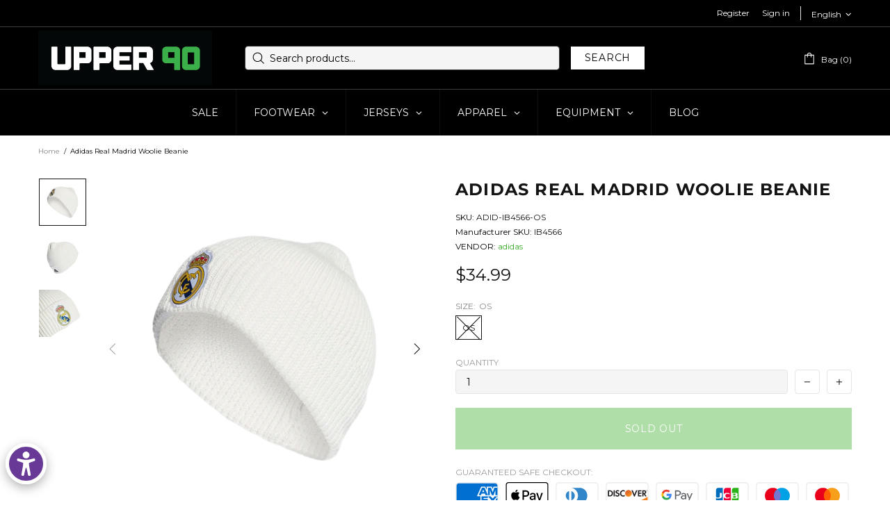

--- FILE ---
content_type: text/css
request_url: https://u90soccer.com/cdn/shop/t/29/assets/boost-sd-custom.css?v=1768964757644
body_size: -451
content:
/*# sourceMappingURL=/cdn/shop/t/29/assets/boost-sd-custom.css.map?v=1768964757644 */


--- FILE ---
content_type: text/javascript
request_url: https://u90soccer.com/cdn/shop/t/29/assets/boost-sd-custom.js?v=1768964757644
body_size: -458
content:
//# sourceMappingURL=/cdn/shop/t/29/assets/boost-sd-custom.js.map?v=1768964757644
